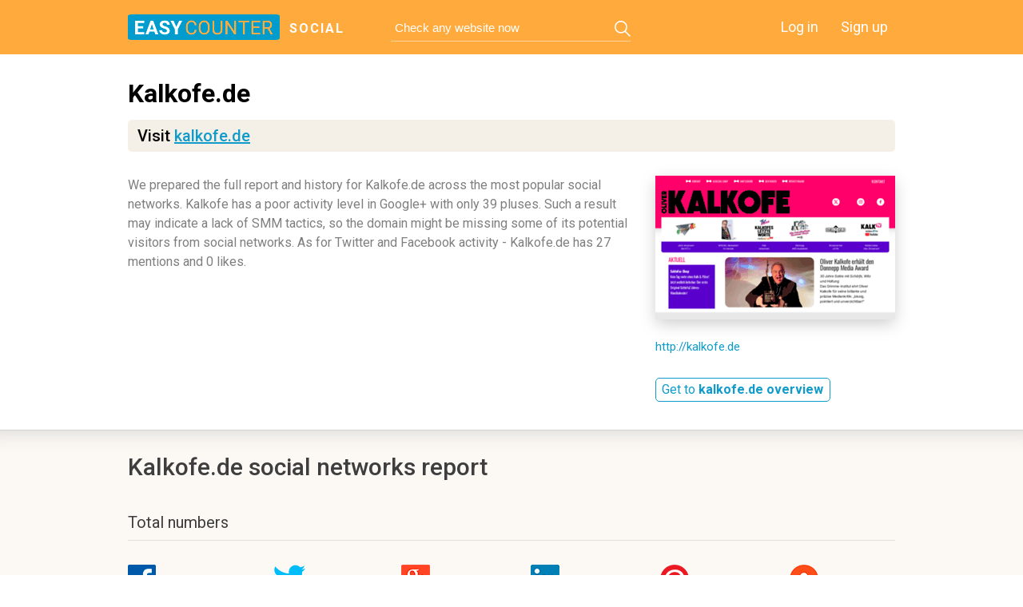

--- FILE ---
content_type: text/html; charset=utf-8
request_url: https://social.easycounter.com/kalkofe.de
body_size: 2954
content:
<!DOCTYPE html>
<html>
<head>
	<title>Kalkofe (Kalkofe.de) full social media engagement report and history</title>
	<meta http-equiv="Content-Type" content="text/html; charset=utf-8"/>
		
    <link rel="icon" href="https://static.easycounter.com/img/favicon-32x32.png" sizes="32x32">
<link rel="icon" href="https://static.easycounter.com/img/favicon-16x16.png" sizes="16x16">
<link rel="shortcut icon" href="https://static.easycounter.com/img/android-chrome-192x192.png" sizes="192x192">
<link rel="shortcut icon" href="https://static.easycounter.com/img/android-chrome-512x512.png" sizes="512x512">
<link rel="apple-touch-icon" href="https://static.easycounter.com/img/apple-touch-icon.png" sizes="180x180">
	<link rel="stylesheet" href="https://static.easycounter.com/css/social.css?v=1.7" media="screen" />
		<link rel="stylesheet" href="https://static.easycounter.com/css/scroll_n.css" media="screen" />

		<link href='//fonts.googleapis.com/css?family=Roboto:400,300,300italic,400italic,500,500italic,700,700italic,900,900italic&subset=latin,cyrillic-ext' rel='stylesheet' type='text/css'>
	<link href='//fonts.googleapis.com/css?family=PT+Mono&subset=latin,cyrillic' rel='stylesheet' type='text/css'>
    <link rel="stylesheet" href="https://static.easycounter.com/css/font-awesome.min.css" />

            <link rel="canonical" href="https://social.easycounter.com/kalkofe.de" />
    
    
	<script src="https://static.easycounter.com/js/jquery.min.js"></script>
	<script src="https://static.easycounter.com/js/device.js"></script>
	<script src="https://static.easycounter.com/js/jquery.icheck.min.js"></script>
	<script src="https://static.easycounter.com/js/circle-progress.js"></script>
	<script src="https://static.easycounter.com/js/mousewheel.js"></script>
	<script src="https://static.easycounter.com/js/scroll_P.js"></script>
	<script src="https://static.easycounter.com/js/common.js"></script>

				
    <!--[if gte IE 8]>
	<link rel="stylesheet" href="https://static.easycounter.com/css/ie.css" media="screen" />
	<![endif]-->
	<!--[if lt IE 9]>
	<script>
		document.createElement('header');
		document.createElement('section');
		document.createElement('footer');
		document.createElement('nav');
		document.createElement('article');
		document.createElement('aside');
	</script>
	<![endif]-->

	
	</head>
<body>
<header>
	<div class="inner_wrapper">
					<a href="/" class="logo_main logo_new">social</a>
		
				<form class="search_main" id="search_form" action="/search.php" method="POST">
			<input type="text" name="query" placeholder="Check any website now" value=""/>
			<a class="button_search" href="#"></a>
		</form>
				<nav class="login_in">
			<a href="//www.easycounter.com/user/">Log in</a>
			<a href="//www.easycounter.com/FreeCounter3.html">Sign up</a>
		</nav>
	</div>
</header>

<article itemscope="itemscope" itemtype="http://schema.org/Article">
	
	<section class="content ">
		
<div class="description_site second_page"><!-- description_site -->
	<div class="inner_wrapper">
        <div class="description_text top-desc">
    <h1>Kalkofe.de</h1>
    <span class="external-link">Visit <a href="https://out.easycounter.com/external/kalkofe.de" ping="https://out.easycounter.com/export/visit_ping?domain=kalkofe.de&version=desktop&source=visitlinktop">kalkofe.de</a></span>
</div>
        <div class="description_txt left">
	<p>We prepared the full report and history for Kalkofe.de across the most popular social networks. Kalkofe has a poor activity level in Google+ with only 39 pluses. Such a result may indicate a lack of SMM tactics, so the domain might be missing some of its potential visitors from social networks. As for Twitter and Facebook activity - Kalkofe.de has 27 mentions and 0 likes.</p></div><div class="screenshot_site right">
    <span>
        <a href="https://out.easycounter.com/external/kalkofe.de" ping="https://out.easycounter.com/export/visit_ping?domain=kalkofe.de&version=desktop&source=thumbnail">
            <img src="https://thumbnail.easycounter.com/thumbnails/300x180/k/kalkofe.de.png" title="Kalkofe.de thumbnail" alt="Kalkofe.de thumbnail" />
        </a>
    </span>
    <a href="https://out.easycounter.com/external/kalkofe.de" ping="https://out.easycounter.com/export/visit_ping?domain=kalkofe.de&version=desktop&source=visitlinkthumbnail">http://kalkofe.de</a>

    <div class="title_top f-title-i">
        <a class="button_top sky_bt" href="https://www.easycounter.com/report/kalkofe.de" title="Get to kalkofe.de overview">Get to <b>kalkofe.de overview</b></a>
    </div>
</div>
	</div>
</div><!-- description_site END -->

<div class="part_sand social_numbers"><!-- social numbers -->
	<div class="inner_wrapper">

		<div class="title_top">
	<h2 class="title">Kalkofe.de social networks report</h2>
</div>
		<div class="social_metrics"><!-- social_metrics -->
			<p class="title-traffic">Total numbers</p>

			<div class="row_social">
				<ul class="facebook_icon">
					<li>
						<p>0</p>
						<small>Facebook likes</small>
					</li>
					<li>
						<p>365</p>
						<small>Facebook shares</small>
					</li>
				</ul>
				<ul class="tw_icon">
					<li>
						<p></p>
						<small></small>
					</li>
					<li>
						<p>27</p>
						<small>Twitter mentions</small>
					</li>
				</ul>
				<ul class="google_icon">
					<li>
						<p>39</p>
						<small>Google pluses</small>
					</li>
				</ul>
				<ul class="in_icon">
					<li>
						<p>1</p>
						<small>LinkedIn mentions</small>
					</li>
				</ul>
				<ul class="pins_icon">
					<li>
						<p>0</p>
						<small>Pinterest pins</small>
					</li>
				</ul>
				<ul class="stumble_icon">
					<li>
						<p>10</p>
						<small>StumbleUpon views</small>
					</li>
				</ul>
			</div>
		</div><!-- social_metrics END -->
	</div>
</div><!-- social numbers END -->


    <div class="part_white social_likes">
            <div class="inner_wrapper">
            <div class="list_stories">
                
                                <div class="one_obj_pagerank -n-facebook">
                    <p class="title"><a href="#">Facebook </a> shares</p>
                    
<div class="table_months">
			<div class="wrapper_one_obj">
		<div class="one_obj_month">
			<div class="num_pagerank">
				<span>365</span>
				<div class="line_pagerank -lh-1"></div>
			</div>
		</div>
		<div class="month_year">Sep 2019</div>
	</div>
			<div class="wrapper_one_obj">
		<div class="one_obj_month">
			<div class="num_pagerank">
				<span>365</span>
				<div class="line_pagerank -lh-1"></div>
			</div>
		</div>
		<div class="month_year">Oct 2019</div>
	</div>
			<div class="wrapper_one_obj">
		<div class="one_obj_month">
			<div class="num_pagerank">
				<span>365</span>
				<div class="line_pagerank -lh-1"></div>
			</div>
		</div>
		<div class="month_year">Mar 2020</div>
	</div>
			<div class="wrapper_one_obj">
		<div class="one_obj_month">
			<div class="num_pagerank">
				<span>365</span>
				<div class="line_pagerank -lh-1"></div>
			</div>
		</div>
		<div class="month_year">Aug 2020</div>
	</div>
			<div class="wrapper_one_obj">
		<div class="one_obj_month">
			<div class="num_pagerank">
				<span>365</span>
				<div class="line_pagerank -lh-1"></div>
			</div>
		</div>
		<div class="month_year">Sep 2020</div>
	</div>
			<div class="wrapper_one_obj">
		<div class="one_obj_month">
			<div class="num_pagerank">
				<span>365</span>
				<div class="line_pagerank -lh-1"></div>
			</div>
		</div>
		<div class="month_year">Mar 2021</div>
	</div>
	</div>                </div>
                
                
                                    <div class="one_obj_pagerank -n-google">
                        <p class="title"><a href="#">Google+</a> pluses</p>
                        
<div class="table_months">
			<div class="wrapper_one_obj">
		<div class="one_obj_month">
			<div class="num_pagerank">
				<span>39</span>
				<div class="line_pagerank -lh-1"></div>
			</div>
		</div>
		<div class="month_year">Sep 2019</div>
	</div>
			<div class="wrapper_one_obj">
		<div class="one_obj_month">
			<div class="num_pagerank">
				<span>39</span>
				<div class="line_pagerank -lh-1"></div>
			</div>
		</div>
		<div class="month_year">Oct 2019</div>
	</div>
			<div class="wrapper_one_obj">
		<div class="one_obj_month">
			<div class="num_pagerank">
				<span>39</span>
				<div class="line_pagerank -lh-1"></div>
			</div>
		</div>
		<div class="month_year">Mar 2020</div>
	</div>
			<div class="wrapper_one_obj">
		<div class="one_obj_month">
			<div class="num_pagerank">
				<span>39</span>
				<div class="line_pagerank -lh-1"></div>
			</div>
		</div>
		<div class="month_year">Aug 2020</div>
	</div>
			<div class="wrapper_one_obj">
		<div class="one_obj_month">
			<div class="num_pagerank">
				<span>39</span>
				<div class="line_pagerank -lh-1"></div>
			</div>
		</div>
		<div class="month_year">Sep 2020</div>
	</div>
			<div class="wrapper_one_obj">
		<div class="one_obj_month">
			<div class="num_pagerank">
				<span>39</span>
				<div class="line_pagerank -lh-1"></div>
			</div>
		</div>
		<div class="month_year">Mar 2021</div>
	</div>
	</div>                    </div>
                
                                    <div class="one_obj_pagerank -n-linkedin">
                        <p class="title"><a href="#">LinkedIn</a> mentions</p>
                        
<div class="table_months">
			<div class="wrapper_one_obj">
		<div class="one_obj_month">
			<div class="num_pagerank">
				<span>1</span>
				<div class="line_pagerank -lh-1"></div>
			</div>
		</div>
		<div class="month_year">Sep 2019</div>
	</div>
			<div class="wrapper_one_obj">
		<div class="one_obj_month">
			<div class="num_pagerank">
				<span>1</span>
				<div class="line_pagerank -lh-1"></div>
			</div>
		</div>
		<div class="month_year">Oct 2019</div>
	</div>
			<div class="wrapper_one_obj">
		<div class="one_obj_month">
			<div class="num_pagerank">
				<span>1</span>
				<div class="line_pagerank -lh-1"></div>
			</div>
		</div>
		<div class="month_year">Mar 2020</div>
	</div>
			<div class="wrapper_one_obj">
		<div class="one_obj_month">
			<div class="num_pagerank">
				<span>1</span>
				<div class="line_pagerank -lh-1"></div>
			</div>
		</div>
		<div class="month_year">Aug 2020</div>
	</div>
			<div class="wrapper_one_obj">
		<div class="one_obj_month">
			<div class="num_pagerank">
				<span>1</span>
				<div class="line_pagerank -lh-1"></div>
			</div>
		</div>
		<div class="month_year">Sep 2020</div>
	</div>
			<div class="wrapper_one_obj">
		<div class="one_obj_month">
			<div class="num_pagerank">
				<span>1</span>
				<div class="line_pagerank -lh-1"></div>
			</div>
		</div>
		<div class="month_year">Mar 2021</div>
	</div>
	</div>                    </div>
                
                
                                    <div class="one_obj_pagerank -n-stumbleupon">
                        <p class="title"><a href="#">StumbleUpon</a> shares</p>
                        
<div class="table_months">
			<div class="wrapper_one_obj">
		<div class="one_obj_month">
			<div class="num_pagerank">
				<span>10</span>
				<div class="line_pagerank -lh-1"></div>
			</div>
		</div>
		<div class="month_year">Sep 2019</div>
	</div>
			<div class="wrapper_one_obj">
		<div class="one_obj_month">
			<div class="num_pagerank">
				<span>10</span>
				<div class="line_pagerank -lh-1"></div>
			</div>
		</div>
		<div class="month_year">Oct 2019</div>
	</div>
			<div class="wrapper_one_obj">
		<div class="one_obj_month">
			<div class="num_pagerank">
				<span>10</span>
				<div class="line_pagerank -lh-1"></div>
			</div>
		</div>
		<div class="month_year">Mar 2020</div>
	</div>
			<div class="wrapper_one_obj">
		<div class="one_obj_month">
			<div class="num_pagerank">
				<span>10</span>
				<div class="line_pagerank -lh-1"></div>
			</div>
		</div>
		<div class="month_year">Aug 2020</div>
	</div>
			<div class="wrapper_one_obj">
		<div class="one_obj_month">
			<div class="num_pagerank">
				<span>10</span>
				<div class="line_pagerank -lh-1"></div>
			</div>
		</div>
		<div class="month_year">Sep 2020</div>
	</div>
			<div class="wrapper_one_obj">
		<div class="one_obj_month">
			<div class="num_pagerank">
				<span>10</span>
				<div class="line_pagerank -lh-1"></div>
			</div>
		</div>
		<div class="month_year">Mar 2021</div>
	</div>
	</div>                    </div>
                            </div><!-- list_stories END -->
        </div>
    </div><!-- social likes END -->


<script>
(function() {
var loader = new Image();
var code = "5515";
loader.src = "https://out.easycounter.com/hits.php?id=" + code + "&r=" + Math.round(100000 * Math.random());
})();
</script>	</section>
</article>

<footer>
		<div class="inner_wrapper">
		<p class="copyright">Copyright © 2012—2025 <a href="//www.easycounter.com/">EasyCounter.com</a></p>
		<nav class="menu_footer">
			<a href="//www.easycounter.com/aboutus.html">About</a>
			<a href="//www.easycounter.com/features.html">Features</a>
			<a href="//www.easycounter.com/services.html">Services</a>
			<a href="https://www.easycounter.com/contacts">Removal request</a>
			<a href="//www.easycounter.com/TermsOfUse.html">Terms of service</a>
			<a href="https://www.easycounter.com/privacy-policy">Privacy Policy</a>
			<a href="https://www.easycounter.com/cookie-policy">Cookie Policy</a>
		</nav>
	</div>
</footer>


<script>
(function() {
var loader = new Image();
var code = "3553";
loader.src = "https://out.easycounter.com/hits.php?id=" + code + "&r=" + Math.round(100000 * Math.random());
})();
</script><script>
(function() {
var loader = new Image();
var code = "5893";
loader.src = "https://out.easycounter.com/hits.php?id=" + code + "&r=" + Math.round(100000 * Math.random());
})();
</script><!-- Google tag (gtag.js) -->
<script async src="https://www.googletagmanager.com/gtag/js?id=G-F8770086QN"></script>
<script>
	window.dataLayer = window.dataLayer || [];
	function gtag(){dataLayer.push(arguments);}
	gtag('js', new Date());

	gtag('config', 'G-F8770086QN');
</script>

		<script type="text/javascript">
		$(window).load(function() {
			var adsenseBlocks = $(".adsbygoogle:visible");
			if (adsenseBlocks.length > 0) {
				var lastAdsenseBlock = adsenseBlocks.last();
				var lastAdsenseBlockOffset = lastAdsenseBlock.offset();
				var viewportHeight = $(window).height();
				var isLastAdsenseBlockHidden = (lastAdsenseBlockOffset.top > viewportHeight && lastAdsenseBlock.height() === 0);

				$.get("https://out.easycounter.com/get/informAdsHit", {
					domain: "kalkofe.de",
					is_ads_hidden: isLastAdsenseBlockHidden ? 1 : 0,
					viewport_height: viewportHeight,
					ads_top_coord: lastAdsenseBlockOffset.top,
					device: "1"
				});
			}
		});
	</script>
	

<script defer src="https://static.cloudflareinsights.com/beacon.min.js/vcd15cbe7772f49c399c6a5babf22c1241717689176015" integrity="sha512-ZpsOmlRQV6y907TI0dKBHq9Md29nnaEIPlkf84rnaERnq6zvWvPUqr2ft8M1aS28oN72PdrCzSjY4U6VaAw1EQ==" data-cf-beacon='{"version":"2024.11.0","token":"485ad59d6bc147189f1158b3817a8674","r":1,"server_timing":{"name":{"cfCacheStatus":true,"cfEdge":true,"cfExtPri":true,"cfL4":true,"cfOrigin":true,"cfSpeedBrain":true},"location_startswith":null}}' crossorigin="anonymous"></script>
</body>
</html>
